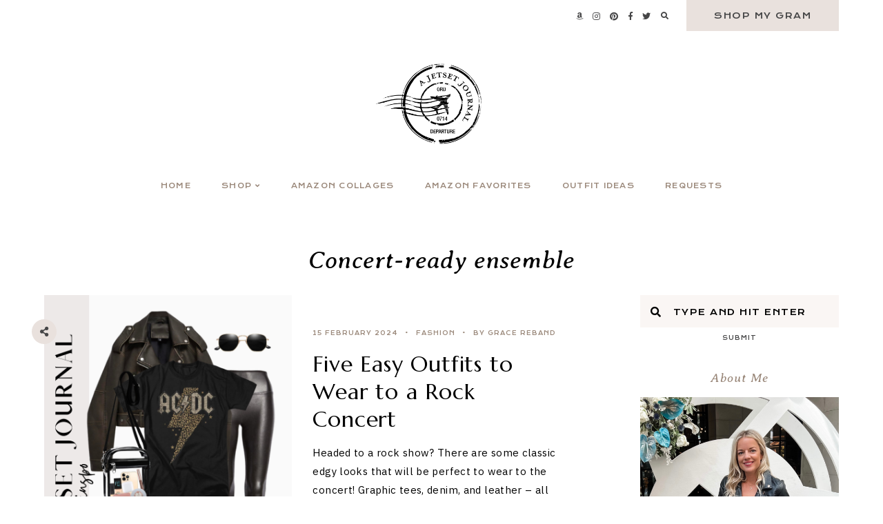

--- FILE ---
content_type: text/html; charset=UTF-8
request_url: https://www.ajetsetjournal.com/tag/concert-ready-ensemble/
body_size: 14430
content:
<!doctype html>
<html dir="ltr" lang="en-US" prefix="og: https://ogp.me/ns#">
	
<head>
	<meta charset="UTF-8">
	<meta name="viewport" content="width=device-width, initial-scale=1">
	<link rel="profile" href="https://gmpg.org/xfn/11">
		
	<title>Concert-ready ensemble - A Jetset Journal</title>
	<style>img:is([sizes="auto" i], [sizes^="auto," i]) { contain-intrinsic-size: 3000px 1500px }</style>
	
		<!-- All in One SEO 4.9.3 - aioseo.com -->
	<meta name="robots" content="max-image-preview:large" />
	<meta name="google-site-verification" content="tpCBOnlld5O-yO54-Q4bidZDL06OZXiSs9bqqG6HjTM" />
	<link rel="canonical" href="https://www.ajetsetjournal.com/tag/concert-ready-ensemble/" />
	<meta name="generator" content="All in One SEO (AIOSEO) 4.9.3" />
		<script type="application/ld+json" class="aioseo-schema">
			{"@context":"https:\/\/schema.org","@graph":[{"@type":"BreadcrumbList","@id":"https:\/\/www.ajetsetjournal.com\/tag\/concert-ready-ensemble\/#breadcrumblist","itemListElement":[{"@type":"ListItem","@id":"https:\/\/www.ajetsetjournal.com#listItem","position":1,"name":"Home","item":"https:\/\/www.ajetsetjournal.com","nextItem":{"@type":"ListItem","@id":"https:\/\/www.ajetsetjournal.com\/tag\/concert-ready-ensemble\/#listItem","name":"Concert-ready ensemble"}},{"@type":"ListItem","@id":"https:\/\/www.ajetsetjournal.com\/tag\/concert-ready-ensemble\/#listItem","position":2,"name":"Concert-ready ensemble","previousItem":{"@type":"ListItem","@id":"https:\/\/www.ajetsetjournal.com#listItem","name":"Home"}}]},{"@type":"CollectionPage","@id":"https:\/\/www.ajetsetjournal.com\/tag\/concert-ready-ensemble\/#collectionpage","url":"https:\/\/www.ajetsetjournal.com\/tag\/concert-ready-ensemble\/","name":"Concert-ready ensemble - A Jetset Journal","inLanguage":"en-US","isPartOf":{"@id":"https:\/\/www.ajetsetjournal.com\/#website"},"breadcrumb":{"@id":"https:\/\/www.ajetsetjournal.com\/tag\/concert-ready-ensemble\/#breadcrumblist"}},{"@type":"Organization","@id":"https:\/\/www.ajetsetjournal.com\/#organization","name":"A Jetset Journal","description":"Home","url":"https:\/\/www.ajetsetjournal.com\/","logo":{"@type":"ImageObject","url":"https:\/\/www.ajetsetjournal.com\/wp-content\/uploads\/2022\/03\/cropped-A-Jetset-Journal-Logo-Black.png","@id":"https:\/\/www.ajetsetjournal.com\/tag\/concert-ready-ensemble\/#organizationLogo","width":1500,"height":900},"image":{"@id":"https:\/\/www.ajetsetjournal.com\/tag\/concert-ready-ensemble\/#organizationLogo"},"sameAs":["https:\/\/www.facebook.com\/ajetsetjournal\/","https:\/\/twitter.com\/ajetsetjournal","https:\/\/www.instagram.com\/ajetsetjournal\/?hl=en","https:\/\/www.pinterest.com\/ajetsetjournal\/_created\/"]},{"@type":"WebSite","@id":"https:\/\/www.ajetsetjournal.com\/#website","url":"https:\/\/www.ajetsetjournal.com\/","name":"A Jetset Journal","description":"Home","inLanguage":"en-US","publisher":{"@id":"https:\/\/www.ajetsetjournal.com\/#organization"}}]}
		</script>
		<!-- All in One SEO -->

<link rel='dns-prefetch' href='//cdnjs.cloudflare.com' />
<link rel='dns-prefetch' href='//cdn.jsdelivr.net' />
<link rel='dns-prefetch' href='//www.googletagmanager.com' />
<link rel='dns-prefetch' href='//use.fontawesome.com' />
<link rel="alternate" type="application/rss+xml" title="A Jetset Journal &raquo; Feed" href="https://www.ajetsetjournal.com/feed/" />
<link rel="alternate" type="application/rss+xml" title="A Jetset Journal &raquo; Stories Feed" href="https://www.ajetsetjournal.com/web-stories/feed/"><script type="text/javascript">
/* <![CDATA[ */
window._wpemojiSettings = {"baseUrl":"https:\/\/s.w.org\/images\/core\/emoji\/16.0.1\/72x72\/","ext":".png","svgUrl":"https:\/\/s.w.org\/images\/core\/emoji\/16.0.1\/svg\/","svgExt":".svg","source":{"concatemoji":"https:\/\/www.ajetsetjournal.com\/wp-includes\/js\/wp-emoji-release.min.js?ver=6.8.3"}};
/*! This file is auto-generated */
!function(s,n){var o,i,e;function c(e){try{var t={supportTests:e,timestamp:(new Date).valueOf()};sessionStorage.setItem(o,JSON.stringify(t))}catch(e){}}function p(e,t,n){e.clearRect(0,0,e.canvas.width,e.canvas.height),e.fillText(t,0,0);var t=new Uint32Array(e.getImageData(0,0,e.canvas.width,e.canvas.height).data),a=(e.clearRect(0,0,e.canvas.width,e.canvas.height),e.fillText(n,0,0),new Uint32Array(e.getImageData(0,0,e.canvas.width,e.canvas.height).data));return t.every(function(e,t){return e===a[t]})}function u(e,t){e.clearRect(0,0,e.canvas.width,e.canvas.height),e.fillText(t,0,0);for(var n=e.getImageData(16,16,1,1),a=0;a<n.data.length;a++)if(0!==n.data[a])return!1;return!0}function f(e,t,n,a){switch(t){case"flag":return n(e,"\ud83c\udff3\ufe0f\u200d\u26a7\ufe0f","\ud83c\udff3\ufe0f\u200b\u26a7\ufe0f")?!1:!n(e,"\ud83c\udde8\ud83c\uddf6","\ud83c\udde8\u200b\ud83c\uddf6")&&!n(e,"\ud83c\udff4\udb40\udc67\udb40\udc62\udb40\udc65\udb40\udc6e\udb40\udc67\udb40\udc7f","\ud83c\udff4\u200b\udb40\udc67\u200b\udb40\udc62\u200b\udb40\udc65\u200b\udb40\udc6e\u200b\udb40\udc67\u200b\udb40\udc7f");case"emoji":return!a(e,"\ud83e\udedf")}return!1}function g(e,t,n,a){var r="undefined"!=typeof WorkerGlobalScope&&self instanceof WorkerGlobalScope?new OffscreenCanvas(300,150):s.createElement("canvas"),o=r.getContext("2d",{willReadFrequently:!0}),i=(o.textBaseline="top",o.font="600 32px Arial",{});return e.forEach(function(e){i[e]=t(o,e,n,a)}),i}function t(e){var t=s.createElement("script");t.src=e,t.defer=!0,s.head.appendChild(t)}"undefined"!=typeof Promise&&(o="wpEmojiSettingsSupports",i=["flag","emoji"],n.supports={everything:!0,everythingExceptFlag:!0},e=new Promise(function(e){s.addEventListener("DOMContentLoaded",e,{once:!0})}),new Promise(function(t){var n=function(){try{var e=JSON.parse(sessionStorage.getItem(o));if("object"==typeof e&&"number"==typeof e.timestamp&&(new Date).valueOf()<e.timestamp+604800&&"object"==typeof e.supportTests)return e.supportTests}catch(e){}return null}();if(!n){if("undefined"!=typeof Worker&&"undefined"!=typeof OffscreenCanvas&&"undefined"!=typeof URL&&URL.createObjectURL&&"undefined"!=typeof Blob)try{var e="postMessage("+g.toString()+"("+[JSON.stringify(i),f.toString(),p.toString(),u.toString()].join(",")+"));",a=new Blob([e],{type:"text/javascript"}),r=new Worker(URL.createObjectURL(a),{name:"wpTestEmojiSupports"});return void(r.onmessage=function(e){c(n=e.data),r.terminate(),t(n)})}catch(e){}c(n=g(i,f,p,u))}t(n)}).then(function(e){for(var t in e)n.supports[t]=e[t],n.supports.everything=n.supports.everything&&n.supports[t],"flag"!==t&&(n.supports.everythingExceptFlag=n.supports.everythingExceptFlag&&n.supports[t]);n.supports.everythingExceptFlag=n.supports.everythingExceptFlag&&!n.supports.flag,n.DOMReady=!1,n.readyCallback=function(){n.DOMReady=!0}}).then(function(){return e}).then(function(){var e;n.supports.everything||(n.readyCallback(),(e=n.source||{}).concatemoji?t(e.concatemoji):e.wpemoji&&e.twemoji&&(t(e.twemoji),t(e.wpemoji)))}))}((window,document),window._wpemojiSettings);
/* ]]> */
</script>
<style id='wp-emoji-styles-inline-css' type='text/css'>

	img.wp-smiley, img.emoji {
		display: inline !important;
		border: none !important;
		box-shadow: none !important;
		height: 1em !important;
		width: 1em !important;
		margin: 0 0.07em !important;
		vertical-align: -0.1em !important;
		background: none !important;
		padding: 0 !important;
	}
</style>
<link rel='stylesheet' id='wp-block-library-css' href='https://www.ajetsetjournal.com/wp-includes/css/dist/block-library/style.min.css?ver=6.8.3' type='text/css' media='all' />
<link rel='stylesheet' id='aioseo/css/src/vue/standalone/blocks/table-of-contents/global.scss-css' href='https://www.ajetsetjournal.com/wp-content/plugins/all-in-one-seo-pack/dist/Lite/assets/css/table-of-contents/global.e90f6d47.css?ver=4.9.3' type='text/css' media='all' />
<style id='global-styles-inline-css' type='text/css'>
:root{--wp--preset--aspect-ratio--square: 1;--wp--preset--aspect-ratio--4-3: 4/3;--wp--preset--aspect-ratio--3-4: 3/4;--wp--preset--aspect-ratio--3-2: 3/2;--wp--preset--aspect-ratio--2-3: 2/3;--wp--preset--aspect-ratio--16-9: 16/9;--wp--preset--aspect-ratio--9-16: 9/16;--wp--preset--color--black: #000000;--wp--preset--color--cyan-bluish-gray: #abb8c3;--wp--preset--color--white: #ffffff;--wp--preset--color--pale-pink: #f78da7;--wp--preset--color--vivid-red: #cf2e2e;--wp--preset--color--luminous-vivid-orange: #ff6900;--wp--preset--color--luminous-vivid-amber: #fcb900;--wp--preset--color--light-green-cyan: #7bdcb5;--wp--preset--color--vivid-green-cyan: #00d084;--wp--preset--color--pale-cyan-blue: #8ed1fc;--wp--preset--color--vivid-cyan-blue: #0693e3;--wp--preset--color--vivid-purple: #9b51e0;--wp--preset--color--base: #ffffff;--wp--preset--color--contrast: #000000;--wp--preset--color--primary: #FAF6F4;--wp--preset--color--secondary: #E9E1DD;--wp--preset--color--tertiary: #9A887A;--wp--preset--color--quaternary: #979797;--wp--preset--color--quinary: #464647;--wp--preset--gradient--vivid-cyan-blue-to-vivid-purple: linear-gradient(135deg,rgba(6,147,227,1) 0%,rgb(155,81,224) 100%);--wp--preset--gradient--light-green-cyan-to-vivid-green-cyan: linear-gradient(135deg,rgb(122,220,180) 0%,rgb(0,208,130) 100%);--wp--preset--gradient--luminous-vivid-amber-to-luminous-vivid-orange: linear-gradient(135deg,rgba(252,185,0,1) 0%,rgba(255,105,0,1) 100%);--wp--preset--gradient--luminous-vivid-orange-to-vivid-red: linear-gradient(135deg,rgba(255,105,0,1) 0%,rgb(207,46,46) 100%);--wp--preset--gradient--very-light-gray-to-cyan-bluish-gray: linear-gradient(135deg,rgb(238,238,238) 0%,rgb(169,184,195) 100%);--wp--preset--gradient--cool-to-warm-spectrum: linear-gradient(135deg,rgb(74,234,220) 0%,rgb(151,120,209) 20%,rgb(207,42,186) 40%,rgb(238,44,130) 60%,rgb(251,105,98) 80%,rgb(254,248,76) 100%);--wp--preset--gradient--blush-light-purple: linear-gradient(135deg,rgb(255,206,236) 0%,rgb(152,150,240) 100%);--wp--preset--gradient--blush-bordeaux: linear-gradient(135deg,rgb(254,205,165) 0%,rgb(254,45,45) 50%,rgb(107,0,62) 100%);--wp--preset--gradient--luminous-dusk: linear-gradient(135deg,rgb(255,203,112) 0%,rgb(199,81,192) 50%,rgb(65,88,208) 100%);--wp--preset--gradient--pale-ocean: linear-gradient(135deg,rgb(255,245,203) 0%,rgb(182,227,212) 50%,rgb(51,167,181) 100%);--wp--preset--gradient--electric-grass: linear-gradient(135deg,rgb(202,248,128) 0%,rgb(113,206,126) 100%);--wp--preset--gradient--midnight: linear-gradient(135deg,rgb(2,3,129) 0%,rgb(40,116,252) 100%);--wp--preset--font-size--small: 10px;--wp--preset--font-size--medium: 15px;--wp--preset--font-size--large: 20px;--wp--preset--font-size--x-large: 32px;--wp--preset--font-size--x-small: 8px;--wp--preset--font-family--body: IBM Plex Sans;--wp--preset--font-family--primary: Marcellus;--wp--preset--font-family--secondary: Krona One;--wp--preset--font-family--tertiary: Averia Serif Libre;--wp--preset--spacing--20: 10px;--wp--preset--spacing--30: 15px;--wp--preset--spacing--40: 20px;--wp--preset--spacing--50: 25px;--wp--preset--spacing--60: 40px;--wp--preset--spacing--70: 60px;--wp--preset--spacing--80: 80px;--wp--preset--shadow--natural: 6px 6px 9px rgba(0, 0, 0, 0.2);--wp--preset--shadow--deep: 12px 12px 50px rgba(0, 0, 0, 0.4);--wp--preset--shadow--sharp: 6px 6px 0px rgba(0, 0, 0, 0.2);--wp--preset--shadow--outlined: 6px 6px 0px -3px rgba(255, 255, 255, 1), 6px 6px rgba(0, 0, 0, 1);--wp--preset--shadow--crisp: 6px 6px 0px rgba(0, 0, 0, 1);}:root { --wp--style--global--content-size: 780px;--wp--style--global--wide-size: 780px; }:where(body) { margin: 0; }.wp-site-blocks > .alignleft { float: left; margin-right: 2em; }.wp-site-blocks > .alignright { float: right; margin-left: 2em; }.wp-site-blocks > .aligncenter { justify-content: center; margin-left: auto; margin-right: auto; }:where(.wp-site-blocks) > * { margin-block-start: 24px; margin-block-end: 0; }:where(.wp-site-blocks) > :first-child { margin-block-start: 0; }:where(.wp-site-blocks) > :last-child { margin-block-end: 0; }:root { --wp--style--block-gap: 24px; }:root :where(.is-layout-flow) > :first-child{margin-block-start: 0;}:root :where(.is-layout-flow) > :last-child{margin-block-end: 0;}:root :where(.is-layout-flow) > *{margin-block-start: 24px;margin-block-end: 0;}:root :where(.is-layout-constrained) > :first-child{margin-block-start: 0;}:root :where(.is-layout-constrained) > :last-child{margin-block-end: 0;}:root :where(.is-layout-constrained) > *{margin-block-start: 24px;margin-block-end: 0;}:root :where(.is-layout-flex){gap: 24px;}:root :where(.is-layout-grid){gap: 24px;}.is-layout-flow > .alignleft{float: left;margin-inline-start: 0;margin-inline-end: 2em;}.is-layout-flow > .alignright{float: right;margin-inline-start: 2em;margin-inline-end: 0;}.is-layout-flow > .aligncenter{margin-left: auto !important;margin-right: auto !important;}.is-layout-constrained > .alignleft{float: left;margin-inline-start: 0;margin-inline-end: 2em;}.is-layout-constrained > .alignright{float: right;margin-inline-start: 2em;margin-inline-end: 0;}.is-layout-constrained > .aligncenter{margin-left: auto !important;margin-right: auto !important;}.is-layout-constrained > :where(:not(.alignleft):not(.alignright):not(.alignfull)){max-width: var(--wp--style--global--content-size);margin-left: auto !important;margin-right: auto !important;}.is-layout-constrained > .alignwide{max-width: var(--wp--style--global--wide-size);}body .is-layout-flex{display: flex;}.is-layout-flex{flex-wrap: wrap;align-items: center;}.is-layout-flex > :is(*, div){margin: 0;}body .is-layout-grid{display: grid;}.is-layout-grid > :is(*, div){margin: 0;}body{background-color: var(--wp--preset--color--base);color: var(--wp--preset--color--contrast);font-family: var(--wp--preset--font-family--body);font-size: var(--wp--preset--font-size--medium);letter-spacing: .025em;line-height: 1.85;padding-top: 0px;padding-right: 0px;padding-bottom: 0px;padding-left: 0px;}a:where(:not(.wp-element-button)){text-decoration: underline;}h1{font-family: var(--wp--preset--font-family--primary);font-size: 32px;font-style: normal;font-weight: normal;letter-spacing: .025em;line-height: 1.25;text-transform: none;}h2{font-family: var(--wp--preset--font-family--primary);font-size: 24px;font-style: normal;font-weight: normal;letter-spacing: .025em;line-height: 1.25;text-transform: none;}h3{font-family: var(--wp--preset--font-family--primary);font-size: 20px;font-style: normal;font-weight: normal;letter-spacing: .025em;line-height: 1.25;text-transform: none;}h4{font-family: var(--wp--preset--font-family--secondary);font-size: 13px;font-style: normal;font-weight: 400;letter-spacing: .125em;text-transform: uppercase;}h5{font-family: var(--wp--preset--font-family--secondary);font-size: 10px;font-style: normal;font-weight: 400;letter-spacing: .125em;text-transform: uppercase;}h6{font-family: var(--wp--preset--font-family--secondary);font-size: 8px;font-style: normal;font-weight: 400;letter-spacing: .125em;text-transform: uppercase;}:root :where(.wp-element-button, .wp-block-button__link){background-color: #32373c;border-width: 0;color: #fff;font-family: inherit;font-size: inherit;line-height: inherit;padding: calc(0.667em + 2px) calc(1.333em + 2px);text-decoration: none;}.has-black-color{color: var(--wp--preset--color--black) !important;}.has-cyan-bluish-gray-color{color: var(--wp--preset--color--cyan-bluish-gray) !important;}.has-white-color{color: var(--wp--preset--color--white) !important;}.has-pale-pink-color{color: var(--wp--preset--color--pale-pink) !important;}.has-vivid-red-color{color: var(--wp--preset--color--vivid-red) !important;}.has-luminous-vivid-orange-color{color: var(--wp--preset--color--luminous-vivid-orange) !important;}.has-luminous-vivid-amber-color{color: var(--wp--preset--color--luminous-vivid-amber) !important;}.has-light-green-cyan-color{color: var(--wp--preset--color--light-green-cyan) !important;}.has-vivid-green-cyan-color{color: var(--wp--preset--color--vivid-green-cyan) !important;}.has-pale-cyan-blue-color{color: var(--wp--preset--color--pale-cyan-blue) !important;}.has-vivid-cyan-blue-color{color: var(--wp--preset--color--vivid-cyan-blue) !important;}.has-vivid-purple-color{color: var(--wp--preset--color--vivid-purple) !important;}.has-base-color{color: var(--wp--preset--color--base) !important;}.has-contrast-color{color: var(--wp--preset--color--contrast) !important;}.has-primary-color{color: var(--wp--preset--color--primary) !important;}.has-secondary-color{color: var(--wp--preset--color--secondary) !important;}.has-tertiary-color{color: var(--wp--preset--color--tertiary) !important;}.has-quaternary-color{color: var(--wp--preset--color--quaternary) !important;}.has-quinary-color{color: var(--wp--preset--color--quinary) !important;}.has-black-background-color{background-color: var(--wp--preset--color--black) !important;}.has-cyan-bluish-gray-background-color{background-color: var(--wp--preset--color--cyan-bluish-gray) !important;}.has-white-background-color{background-color: var(--wp--preset--color--white) !important;}.has-pale-pink-background-color{background-color: var(--wp--preset--color--pale-pink) !important;}.has-vivid-red-background-color{background-color: var(--wp--preset--color--vivid-red) !important;}.has-luminous-vivid-orange-background-color{background-color: var(--wp--preset--color--luminous-vivid-orange) !important;}.has-luminous-vivid-amber-background-color{background-color: var(--wp--preset--color--luminous-vivid-amber) !important;}.has-light-green-cyan-background-color{background-color: var(--wp--preset--color--light-green-cyan) !important;}.has-vivid-green-cyan-background-color{background-color: var(--wp--preset--color--vivid-green-cyan) !important;}.has-pale-cyan-blue-background-color{background-color: var(--wp--preset--color--pale-cyan-blue) !important;}.has-vivid-cyan-blue-background-color{background-color: var(--wp--preset--color--vivid-cyan-blue) !important;}.has-vivid-purple-background-color{background-color: var(--wp--preset--color--vivid-purple) !important;}.has-base-background-color{background-color: var(--wp--preset--color--base) !important;}.has-contrast-background-color{background-color: var(--wp--preset--color--contrast) !important;}.has-primary-background-color{background-color: var(--wp--preset--color--primary) !important;}.has-secondary-background-color{background-color: var(--wp--preset--color--secondary) !important;}.has-tertiary-background-color{background-color: var(--wp--preset--color--tertiary) !important;}.has-quaternary-background-color{background-color: var(--wp--preset--color--quaternary) !important;}.has-quinary-background-color{background-color: var(--wp--preset--color--quinary) !important;}.has-black-border-color{border-color: var(--wp--preset--color--black) !important;}.has-cyan-bluish-gray-border-color{border-color: var(--wp--preset--color--cyan-bluish-gray) !important;}.has-white-border-color{border-color: var(--wp--preset--color--white) !important;}.has-pale-pink-border-color{border-color: var(--wp--preset--color--pale-pink) !important;}.has-vivid-red-border-color{border-color: var(--wp--preset--color--vivid-red) !important;}.has-luminous-vivid-orange-border-color{border-color: var(--wp--preset--color--luminous-vivid-orange) !important;}.has-luminous-vivid-amber-border-color{border-color: var(--wp--preset--color--luminous-vivid-amber) !important;}.has-light-green-cyan-border-color{border-color: var(--wp--preset--color--light-green-cyan) !important;}.has-vivid-green-cyan-border-color{border-color: var(--wp--preset--color--vivid-green-cyan) !important;}.has-pale-cyan-blue-border-color{border-color: var(--wp--preset--color--pale-cyan-blue) !important;}.has-vivid-cyan-blue-border-color{border-color: var(--wp--preset--color--vivid-cyan-blue) !important;}.has-vivid-purple-border-color{border-color: var(--wp--preset--color--vivid-purple) !important;}.has-base-border-color{border-color: var(--wp--preset--color--base) !important;}.has-contrast-border-color{border-color: var(--wp--preset--color--contrast) !important;}.has-primary-border-color{border-color: var(--wp--preset--color--primary) !important;}.has-secondary-border-color{border-color: var(--wp--preset--color--secondary) !important;}.has-tertiary-border-color{border-color: var(--wp--preset--color--tertiary) !important;}.has-quaternary-border-color{border-color: var(--wp--preset--color--quaternary) !important;}.has-quinary-border-color{border-color: var(--wp--preset--color--quinary) !important;}.has-vivid-cyan-blue-to-vivid-purple-gradient-background{background: var(--wp--preset--gradient--vivid-cyan-blue-to-vivid-purple) !important;}.has-light-green-cyan-to-vivid-green-cyan-gradient-background{background: var(--wp--preset--gradient--light-green-cyan-to-vivid-green-cyan) !important;}.has-luminous-vivid-amber-to-luminous-vivid-orange-gradient-background{background: var(--wp--preset--gradient--luminous-vivid-amber-to-luminous-vivid-orange) !important;}.has-luminous-vivid-orange-to-vivid-red-gradient-background{background: var(--wp--preset--gradient--luminous-vivid-orange-to-vivid-red) !important;}.has-very-light-gray-to-cyan-bluish-gray-gradient-background{background: var(--wp--preset--gradient--very-light-gray-to-cyan-bluish-gray) !important;}.has-cool-to-warm-spectrum-gradient-background{background: var(--wp--preset--gradient--cool-to-warm-spectrum) !important;}.has-blush-light-purple-gradient-background{background: var(--wp--preset--gradient--blush-light-purple) !important;}.has-blush-bordeaux-gradient-background{background: var(--wp--preset--gradient--blush-bordeaux) !important;}.has-luminous-dusk-gradient-background{background: var(--wp--preset--gradient--luminous-dusk) !important;}.has-pale-ocean-gradient-background{background: var(--wp--preset--gradient--pale-ocean) !important;}.has-electric-grass-gradient-background{background: var(--wp--preset--gradient--electric-grass) !important;}.has-midnight-gradient-background{background: var(--wp--preset--gradient--midnight) !important;}.has-small-font-size{font-size: var(--wp--preset--font-size--small) !important;}.has-medium-font-size{font-size: var(--wp--preset--font-size--medium) !important;}.has-large-font-size{font-size: var(--wp--preset--font-size--large) !important;}.has-x-large-font-size{font-size: var(--wp--preset--font-size--x-large) !important;}.has-x-small-font-size{font-size: var(--wp--preset--font-size--x-small) !important;}.has-body-font-family{font-family: var(--wp--preset--font-family--body) !important;}.has-primary-font-family{font-family: var(--wp--preset--font-family--primary) !important;}.has-secondary-font-family{font-family: var(--wp--preset--font-family--secondary) !important;}.has-tertiary-font-family{font-family: var(--wp--preset--font-family--tertiary) !important;}
:root :where(.wp-block-button .wp-block-button__link){background-color: transparent;border-radius: 0px;border-color: #E9E1DD;border-width: 2px;border-style: solid;color: #464647;font-family: var(--wp--preset--font-family--secondary);font-size: 12px;font-style: normal;font-weight: 400;letter-spacing: .125em;padding-top: var(--wp--preset--spacing--20);padding-right: var(--wp--preset--spacing--50);padding-bottom: var(--wp--preset--spacing--20);padding-left: var(--wp--preset--spacing--50);text-transform: uppercase;}
:root :where(.wp-block-columns){margin-top: 0;margin-bottom: 1.5em;}
:root :where(.wp-block-pullquote){font-size: 1.5em;line-height: 1.6;}
:root :where(.wp-block-buttons){margin-top: 0;margin-bottom: 1.5em;}
:root :where(.wp-block-cover){margin-top: 0;margin-bottom: 1.5em;}
:root :where(.wp-block-gallery){margin-top: 0;margin-bottom: 1.5em;}
:root :where(.wp-block-group){margin-top: 0;margin-bottom: 1.5em;}
:root :where(.wp-block-image){margin-top: 0;margin-bottom: 1.5em;}
:root :where(.wp-block-media-text){margin-top: 0;margin-bottom: 1.5em;}
:root :where(.wp-block-heading){margin-top: 0;margin-bottom: 0.5em;}
:root :where(.wp-block-list){margin-top: 0;margin-right: 0;margin-bottom: 1.5em;margin-left: 3em;}
:root :where(p){margin-top: 0;margin-bottom: 1.5em;}
:root :where(p a:where(:not(.wp-element-button))){color: #9A887A;font-weight: bold;text-decoration: none;}
:root :where(p a:where(:not(.wp-element-button)):hover){color: #000000;}
</style>
<link rel='stylesheet' id='em-boutiques-css' href='https://www.ajetsetjournal.com/wp-content/plugins/em-boutiques/public/css/em-boutiques-public.css?ver=1.0.3' type='text/css' media='all' />
<link rel='stylesheet' id='pipdig-lookbook-component-css-css' href='https://www.ajetsetjournal.com/wp-content/plugins/lookbook/templates/component/style.css?ver=1.5.7' type='text/css' media='all' />
<link rel='stylesheet' id='lity-css' href='https://cdnjs.cloudflare.com/ajax/libs/lity/2.3.1/lity.min.css' type='text/css' media='all' />
<link rel='stylesheet' id='hayes-elements-css' href='https://www.ajetsetjournal.com/wp-content/themes/hayes/assets/css/elements.css?ver=1.2.1' type='text/css' media='all' />
<link rel='stylesheet' id='hayes-styles-css' href='https://www.ajetsetjournal.com/wp-content/themes/hayes/style.css?ver=1.2.1' type='text/css' media='all' />
<style id='hayes-styles-inline-css' type='text/css'>
 body, p, input, textarea { font-family: IBM Plex Sans, sans-serif; font-size: 15px; line-height: 1.85em; font-weight: normal; font-style: normal; letter-spacing: .025em; } h1 { font-family: Marcellus, serif; font-size: 32px; line-height: 1.25em; letter-spacing: .025em; text-transform: none; font-weight: normal; font-style: normal; } h2 { font-family: Marcellus, serif; font-size: 24px; line-height: 1.25em; letter-spacing: .025em; text-transform: none; font-weight: normal; font-style: normal; } h3 { font-family: Marcellus, serif; font-size: 20px; line-height: 1.25em; letter-spacing: .025em; text-transform: none; font-weight: normal; font-style: normal; } h4 { font-family: Krona One, sans-serif; font-size: 13px; letter-spacing: .125em; text-transform: uppercase; font-weight: 400; font-style: normal; } h5 { font-family: Krona One, sans-serif; font-size: 10px; letter-spacing: .125em; text-transform: uppercase; font-weight: 400; font-style: normal; } h6 { font-family: Krona One, sans-serif; font-size: 8px; letter-spacing: .125em; text-transform: uppercase; font-weight: 400; font-style: normal; } .entry-title, .em-fonts-primary { font-family: Marcellus, serif; font-size: 32px; line-height: 1.25em; letter-spacing: .025em; text-transform: none; font-weight: normal; font-style: normal; } .em-fonts-primary-small { font-size: 20px; } .em-fonts-primary-xs { font-size: 20px; } .em-fonts-secondary, .wp-caption-text, .wp-block-image figcaption, .wp-block-gallery .blocks-gallery-item figcaption, cite, .wp-block-quote__citation, button, input[type="button"], input[type="reset"], input[type="submit"], .wp-block-button__link, .button, label, ::placeholder, .null-instagram-feed p.clear, .widget_nav_menu .menu li, .widget_archive ul li, #em-retailers-content p, .blocks-gallery-caption { font-family: Krona One, sans-serif; font-size: 12px; letter-spacing: .125em; text-transform: uppercase; font-weight: 400; font-style: normal; } .em-fonts-secondary-large { font-size: 10px; } .em-fonts-secondary-small, .wp-caption-text, .wp-block-image figcaption, .wp-block-gallery .blocks-gallery-item figcaption, button, input[type="button"], input[type="reset"], input[type="submit"], .wp-block-button__link, .button, label, ::placeholder, .sub-menu { font-size: 8px; } .em-fonts-tertiary, blockquote, blockquote.wp-block-quote, .site-description, #template-em-boutiques-instashop #em-boutiques-title, #em-boutiques-sidebar #em-retailers-list h2, #em-grid-header h1 { font-family: Averia Serif Libre, serif; font-size: 18px; letter-spacing: .05em; text-transform: none; font-weight: normal; font-style: italic; } .em-fonts-tertiary-large, .interstitial:not(#home-featured):not(#footer-featured):not(.after-interstitial-3):not(.after-nothing-found) .widget:first-of-type .widget-title, #em-grid-header h1 { font-size: 36px; text-transform: none; letter-spacing: .025em; } .em-fonts-tertiary-medium { font-size: 24px; text-transform: none; letter-spacing: .05em; } .em-fonts-tertiary-small { font-size: 15px; text-transform: none; letter-spacing: .05em; } .site-title-text { font-family: Marcellus, serif; font-weight: normal; font-style: normal; font-size: 56px; letter-spacing: .075em; text-transform: uppercase; } body { background: #FFFFFF; } body, p, input, textarea, ::placeholder { color: #000000; } .entry-content a { color: #9A887A; font-weight: bold; } .entry-content a:hover { color: #000000; } input[type="text"], input[type="email"], input[type="url"], input[type="password"], input[type="search"], input[type="number"], input[type="tel"], input[type="range"], input[type="date"], input[type="month"], input[type="week"], input[type="time"], input[type="datetime"], input[type="datetime-local"], input[type="color"], textarea { background: #E9E1DD; color: #000000; } button, input[type="button"], input[type="reset"], input[type="submit"], .wp-block-button__link, .button, #em-insta-cta a { background: transparent; border: 2px solid #E9E1DD; color: #464647; } button:hover, input[type="button"]:hover, input[type="reset"]:hover, input[type="submit"]:hover, .wp-block-button__link:hover, .button:hover, #em-insta-cta a:hover { background: #E9E1DD; border-color: #E9E1DD; color: #464647; } .site-title-image { max-width: 200px; } #header-container { background: #FFFFFF; } .primary-menu > li > a, #site-navigation #mobile-menu a, #em-boutiques-nav a, .em-grid-filters li a { color: #9A887A; } #em-boutiques-nav a, .hayes .em-grid-filters li a { border: none; } .primary-menu > li > a:hover, #em-boutiques-nav a:hover, .em-grid-filters li a:hover, .em-grid-filters li.current a { color: #000000; } .primary-menu > li > .sub-menu, .primary-menu > li > .sub-menu > li > .sub-menu { background: #9b9b9b; } .primary-menu > li > .sub-menu:before { background: #E9E1DD; } .primary-menu > li > .sub-menu > li > a, .primary-menu > li > .sub-menu > li > .sub-menu > li > a { color: #FFFFFF; } .primary-menu > li > .sub-menu > li > a:hover, .primary-menu > li > .sub-menu > li > .sub-menu > li > a:hover { color: #000000; } #top-nav-container { background: #FFFFFF; } .top-menu > li > a { color: #464647; } .top-menu > li > a:hover { color: #9A887A; } .top-menu > li > .sub-menu, .top-menu > li > .sub-menu > li > .sub-menu, #top-nav #mobile-menu { background: #FAF6F4; } .top-menu > li > .sub-menu > li > a, .top-menu > li > .sub-menu > li > .sub-menu > li > a, #top-nav #mobile-menu a { color: #464647; } .top-menu > li > .sub-menu > li > a:hover, .top-menu > li > .sub-menu > li > .sub-menu > li > a:hover { color: #000000; } .social-menu > li > a { color: #464647; } .social-menu > li > a:hover { color: #9A887A; } .search-menu > li > a { color: #464647; } .search-menu > li > a:hover { color: #9A887A; } #search-overlay { background: rgba(255, 255, 255,0.95); } .feature-tab > li > a { background: #E9E1DD; color: #464647; } .feature-tab > li > a:hover { background: #9b9b9b; color: #FFFFFF; } .interstitial:before, #featured-post:before, .post-feed-container.has-grid .post-feed:before, .sidebar .null-instagram-feed p.clear a, .sidebar .hayes-social-feed-widget .social-feed-cta, .hayes-about-widget .widget-content, .hayes-highlight-widget .widget-cta a, .sidebar .hayes-social-widget, .hayes-subscription-widget .widget-content, .interstitial .hayes-subscription-widget .widget-form-code input:not([type="submit"]), .sidebar .hayes-shop-widget, .search-form .input-group, .sidebar .widget_text, .sidebar .widget_nav_menu, .sidebar .widget_archive, #em-boutiques-sidebar, #template-em-boutiques-retailers #em-retailers-list, .sidebar .hayes-featured-post-widget .widget-content, .hayes-featured-post-widget .post-meta, #commentform:before, #post-feed-single.one-column:before, .blocks-gallery-caption { background: #FAF6F4; } .widget-title { color: #9A887A; } .interstitial .widget-title, .related-posts-title, .post-feed-title, #template-em-boutiques-instashop #em-boutiques-title, #em-boutiques-sidebar #em-retailers-list h2, #reply-title, .comments-title { color: #979797; } .sidebar .hayes-shop-widget .shop-cta, .hayes-topics-widget .category-title, .interstitial .hayes-about-widget .widget-content, .interstitial .hayes-highlight-widget .widget-cta a, .interstitial .hayes-subscription-widget .widget-content, .interstitial .hayes-shop-widget .shop-links li, .hayes-featured-posts-widget .widget-links li .entry-title, .interstitial .hayes-featured-post-widget .widget-content, .sidebar .hayes-featured-post-widget .post-meta, #post-feed-single.one-column .post-single .title-container:before { background: #FFFFFF; } .sidebar .null-instagram-feed p.clear a, .sidebar .hayes-social-feed-widget .social-feed-cta, .hayes-about-widget .widget-links > li > a, .hayes-highlight-widget .widget-cta a, .hayes-social-widget .social-menu > li > a, .hayes-shop-widget .shop-cta, .hayes-topics-widget .category-title, .widget_text a, #em-boutiques-sidebar a, #template-em-boutiques-retailers #em-retailers-content a, .hayes-social-feed-widget .social-feed-cta { color: #9A887A; } #em-boutiques-sidebar a, #template-em-boutiques-retailers #em-retailers-content a { border: none; } .sidebar .null-instagram-feed p.clear a:hover, .sidebar .hayes-social-feed-widget .social-feed-cta:hover, .hayes-about-widget .widget-links > li > a:hover, .hayes-highlight-widget .widget-cta a:hover, .hayes-social-widget .social-menu > li > a:hover, .hayes-shop-widget .shop-links li a:hover, .hayes-shop-widget .shop-cta:hover, .hayes-topics-widget a:hover > .category-title, .widget_text a:hover, .widget_nav_menu .menu li a:hover, .widget_archive ul li a:hover, #em-boutiques-sidebar a:hover, #template-em-boutiques-retailers #em-retailers-content a:hover, .hayes-social-feed-widget .social-feed-cta:hover { color: #000000; } .sidebar .null-instagram-feed p.clear a:hover, .sidebar .hayes-social-feed-widget .social-feed-cta:hover, .hayes-highlight-widget .widget-cta a:hover, .sidebar .hayes-shop-widget .shop-cta:hover, .hayes-topics-widget a:hover > .category-title { background: #E9E1DD; } .post-grid { background: #FFFFFF; border-color: #FAF6F4; } .post-grid .read-more a { color: #9A887A; background: #FAF6F4; border-color: #FAF6F4; } .post-grid .read-more a:hover { color: #464647; background: #FAF6F4; border-color: #FAF6F4; } .post-grid .stp-title { background: #FAF6F4; color: #9A887A; } .nav-next a, .nav-previous a { color: #464647; background: #E9E1DD; border-color: #9A887A; } .nav-links .arrow { border-color: #9A887A; } .nav-links .arrow-right:after { border-color: transparent transparent transparent #9A887A; } .nav-links .arrow-left:after { border-color: transparent #9A887A transparent transparent; } .nav-next a:hover, .nav-previous a:hover { color: #9A887A; background: #E9E1DD; border-color: #9A887A; } .nav-links a:hover .arrow{ border-color: #9A887A; } .nav-links a:hover .arrow-right:after { border-color: transparent transparent transparent #9A887A; } .nav-links a:hover .arrow-left:after { border-color: transparent #9A887A transparent transparent; } .entry-title, .entry-title a, .post-single .shop-the-post .stp-title { color: #000000; } .entry-title a:hover { color: #000000; } .subtitle { color: #9A887A; } .entry-share.has-share-hover ul, .entry-share.has-share-hover .pre { background: #E9E1DD; } .entry-share.has-share-hover .pre, .entry-share.has-share-hover ul a { color: #464647; } .entry-share.has-share-hover ul a:hover { color: #9A887A; } .entry-meta, .entry-meta a, .comment-meta, .comment-meta a, .comment-author, .comment-author a, .comment-date { color: #9A887A; } .entry-meta a:hover, .comment-meta a:hover, .comment-author a:hover { color: #000000; } .post-classic .read-more a { background: none; border-color: #E9E1DD; color: #464647; } .post-grid .entry-footer .stp-code { border-color: none; } .post-classic .read-more a:hover { background: #E9E1DD; border-color: #E9E1DD; color: #464647; } .post-single .shop-the-post, .post-single .entry-footer .entry-meta, blockquote, blockquote.wp-block-quote, .comment-container { border-color: #FAF6F4; } .comment-reply-link { color: #9A887A; background: #FAF6F4; } #commentform input:not([type="submit"]), #commentform textarea { background: #FFFFFF; } .entry-content h1, .entry-content h2, .entry-content h3, .entry-content h4, .entry-content h5, .entry-content h6 { color: #000000; } .post-featured .entry-title { background: #FAF6F4; } .post-featured .entry-title a { color: #000000; } #featured-post .post-featured .entry-title { background: #FFFFFF; } #featured-post .post-featured .entry-title a { color: #000000; } .post-classic_large .entry-footer, .post-classic_large .entry-footer .entry-meta > div, .post-classic_large .entry-footer .shop-the-post { border-color: #E9E1DD; } .post-classic_large .entry-footer .entry-meta > .read-more a { background: #E9E1DD; color: #9A887A; } .post-classic_large .entry-footer .entry-meta > .read-more a:hover { background: #E9E1DD; color: #464647; } #footer-container { background: #FAF6F4; } #footer { border-color: #E9E1DD; } #footer .site-title-text a { color: #9B9B9B; } #footer .site-description { color: #979797; } #footer .site-title-image { max-width: 100px; } #footer-featured:before, #footer-featured .hayes-featured-post-widget .post-meta { background: #FAF6F4; } #footer-featured .widget-title { color: #000000; } #footer-featured .hayes-shop-widget .shop-cta, #footer-featured .hayes-topics-widget .category-title, #footer-featured .hayes-about-widget .widget-content, #footer-featured .hayes-highlight-widget .widget-cta a, #footer-featured .hayes-subscription-widget .widget-content, #footer-featured .hayes-shop-widget .shop-links li, #footer-featured .hayes-featured-posts-widget .widget-links li .entry-title, #footer-featured .hayes-featured-post-widget .widget-content { background: #FFFFFF; } #footer-menu li a, .footer-social li a { color: #464647; } #footer-menu li a:hover, .footer-social li a:hover { color: #9A887A; } 
</style>
<link rel='stylesheet' id='font-awesome-css' href='https://use.fontawesome.com/releases/v5.15.1/css/all.css?ver=6.8.3' type='text/css' media='all' />
<link rel='stylesheet' id='em-grid-css' href='https://www.ajetsetjournal.com/wp-content/plugins/em-grid/public/css/em-grid-public.css?ver=1.3.4' type='text/css' media='all' />
<link rel='stylesheet' id='fontawesome-css' href='https://use.fontawesome.com/releases/v5.7.2/css/all.css?ver=1.3.4' type='text/css' media='all' />
<script type="text/javascript" src="https://www.ajetsetjournal.com/wp-includes/js/jquery/jquery.min.js?ver=3.7.1" id="jquery-core-js"></script>
<script type="text/javascript" src="https://www.ajetsetjournal.com/wp-includes/js/jquery/jquery-migrate.min.js?ver=3.4.1" id="jquery-migrate-js"></script>
<script type="text/javascript" src="https://www.ajetsetjournal.com/wp-content/plugins/em-grid/public/js/em-grid-public.js?ver=1.3.4" id="em-grid-js"></script>
<script type="text/javascript" src="https://www.ajetsetjournal.com/wp-content/plugins/lookbook/templates/component/component.js?ver=1.5.7" id="pipdig-lookbook-component-js-js"></script>
<script type="text/javascript" src="https://cdnjs.cloudflare.com/ajax/libs/lity/2.3.1/lity.min.js" id="lity-js"></script>
<script type="text/javascript" src="https://cdn.jsdelivr.net/npm/webfontloader@1.6.28/webfontloader.min.js?ver=1.6.28" id="webfontloader-js"></script>
<script type="text/javascript" id="webfontloader-js-after">
/* <![CDATA[ */
WebFont.load({google:{families:["IBM Plex Sans:regular,italic,700,700italic", "Marcellus:regular", "Krona One:400", "Averia Serif Libre:italic"]}});
/* ]]> */
</script>

<!-- Google tag (gtag.js) snippet added by Site Kit -->
<!-- Google Analytics snippet added by Site Kit -->
<script type="text/javascript" src="https://www.googletagmanager.com/gtag/js?id=G-35ME99SJN2" id="google_gtagjs-js" async></script>
<script type="text/javascript" id="google_gtagjs-js-after">
/* <![CDATA[ */
window.dataLayer = window.dataLayer || [];function gtag(){dataLayer.push(arguments);}
gtag("set","linker",{"domains":["www.ajetsetjournal.com"]});
gtag("js", new Date());
gtag("set", "developer_id.dZTNiMT", true);
gtag("config", "G-35ME99SJN2");
/* ]]> */
</script>
<link rel="https://api.w.org/" href="https://www.ajetsetjournal.com/wp-json/" /><link rel="alternate" title="JSON" type="application/json" href="https://www.ajetsetjournal.com/wp-json/wp/v2/tags/7580" /><link rel="EditURI" type="application/rsd+xml" title="RSD" href="https://www.ajetsetjournal.com/xmlrpc.php?rsd" />
<meta name="generator" content="WordPress 6.8.3" />
<meta name="generator" content="Site Kit by Google 1.170.0" /><script>
	if(window.location.pathname.toLowerCase() == '/explore/')
	{
	(function(w, d, t, h, s, n) {
      w.FlodeskObject = n;
      var fn = function() {
        (w[n].q = w[n].q || []).push(arguments);
      };
      w[n] = w[n] || fn;
      var f = d.getElementsByTagName(t)[0];
      var v = '?v=' + Math.floor(new Date().getTime() / (120 * 1000)) * 60;
      var sm = d.createElement(t);
      sm.async = true;
      sm.type = 'module';
      sm.src = h + s + '.mjs' + v;
      f.parentNode.insertBefore(sm, f);
      var sn = d.createElement(t);
      sn.async = true;
      sn.noModule = true;
      sn.src = h + s + '.js' + v;
      f.parentNode.insertBefore(sn, f);
    })(window, document, 'script', 'https://assets.flodesk.com', '/universal', 'fd');

    // Additional script to initialize the form
    window.fd('form', {
      formId: '66d37aea78452b6325711b6b'
    });
	
	}
	else if (window.location.pathname.toLowerCase() !== '/instagram/' && window.location.pathname.toLowerCase() !== '/requests/' ) {
    (function(w, d, t, h, s, n) {
      w.FlodeskObject = n;
      var fn = function() {
        (w[n].q = w[n].q || []).push(arguments);
      };
      w[n] = w[n] || fn;
      var f = d.getElementsByTagName(t)[0];
      var v = '?v=' + Math.floor(new Date().getTime() / (120 * 1000)) * 60;
      var sm = d.createElement(t);
      sm.async = true;
      sm.type = 'module';
      sm.src = h + s + '.mjs' + v;
      f.parentNode.insertBefore(sm, f);
      var sn = d.createElement(t);
      sn.async = true;
      sn.noModule = true;
      sn.src = h + s + '.js' + v;
      f.parentNode.insertBefore(sn, f);
    })(window, document, 'script', 'https://assets.flodesk.com', '/universal', 'fd');

    // Additional script to initialize the form
    window.fd('form', {
      formId: '63c72b71ecc6781900625a76'
    });
  }
</script>
<!-- Google Tag Manager snippet added by Site Kit -->
<script type="text/javascript">
/* <![CDATA[ */

			( function( w, d, s, l, i ) {
				w[l] = w[l] || [];
				w[l].push( {'gtm.start': new Date().getTime(), event: 'gtm.js'} );
				var f = d.getElementsByTagName( s )[0],
					j = d.createElement( s ), dl = l != 'dataLayer' ? '&l=' + l : '';
				j.async = true;
				j.src = 'https://www.googletagmanager.com/gtm.js?id=' + i + dl;
				f.parentNode.insertBefore( j, f );
			} )( window, document, 'script', 'dataLayer', 'GTM-KX6VC9X' );
			
/* ]]> */
</script>

<!-- End Google Tag Manager snippet added by Site Kit -->
		<style type="text/css" id="wp-custom-css">
			.wp-block-gallery.has-nested-images figure.wp-block-image figcaption {
    left: auto;
    padding: 15px;
    background: #fff;
    color: #000;
    text-align: left;
    max-width: 180px;
    bottom: 20px;
    font-size: 8px;
    letter-spacing: .125em;
    text-transform: uppercase;
}

.home h1 {
	display: block;
	width: 100%;
	font-size: 36px;
	margin-bottom: 25px;
	text-align: center;
	font-family: Averia Serif Libre, serif;
	letter-spacing: .025em;

}
.wp-block-buttons .wp-block-button .wp-block-button__link {
    background: none;
    border-color: #E9E1DD;
    border: 2px solid #e9e1dd;
    border-radius: 0;
    color: #464647;
    cursor: pointer;
    display: inline-block;
    font-family: krona one,sans-serif;
    font-size: 8px;
    font-style: normal;
    font-weight: 400;
    letter-spacing: .125em;
    outline: none;
    padding: 10px 40px;
    text-align: center;
    text-transform: uppercase;
    -webkit-transition: all .3s ease-in-out;
    -moz-transition: all .3s ease-in-out;
    -ms-transition: all .3s ease-in-out;
    -o-transition: all .3s ease-in-out;
    transition: all .3s ease-in-out;
}

.wp-block-buttons .wp-block-button .wp-block-button__link:hover {
    background: #E9E1DD;
    border-color: #E9E1DD;
    color: #464647;
}		</style>
		</head>

<body class="archive tag tag-concert-ready-ensemble tag-7580 wp-custom-logo wp-embed-responsive wp-theme-hayes empress hayes">

	
<div id="site-container" class="">

<a class="skip-link screen-reader-text" href="#content">Skip to content</a>

			<nav id="top-nav-container">
			<nav id="top-nav" class="wrap flex has-social-media-menu has-search-menu has-feature-tab has-mobile-menu" role="navigation">
				<div class="mobile-menu-container menu em-fonts-secondary hide-desktop"><div class="mobile-toggle"><a href="#"><i class="fas fa-bars"></i><span class="mobile-toggle-text">Menu</span></a></div><ul id="mobile-menu" class="em-fonts-secondary mobile-menu menu"><li id="menu-item-7" class="menu-item menu-item-type-custom menu-item-object-custom menu-item-7"><a href="/">Home</a></li>
<li id="menu-item-51162" class="menu-item menu-item-type-custom menu-item-object-custom menu-item-has-children menu-item-51162"><a href="https://amzlink.to/az0PnFTpy9Xz9">Shop<i class="fas fa-angle-down"></i></a>
<ul class="sub-menu">
	<li id="menu-item-9520" class="menu-item menu-item-type-custom menu-item-object-custom menu-item-9520"><a href="https://www.shopltk.com/explore/ajetsetjournal">Shop My LTK</a></li>
	<li id="menu-item-12709" class="menu-item menu-item-type-taxonomy menu-item-object-category menu-item-12709"><a href="https://www.ajetsetjournal.com/category/amazon/">Amazon</a></li>
	<li id="menu-item-3395" class="menu-item menu-item-type-custom menu-item-object-custom menu-item-3395"><a href="https://www.amazon.com/shop/ajetsetjournal">My Amazon Storefront</a></li>
	<li id="menu-item-19372" class="menu-item menu-item-type-taxonomy menu-item-object-category menu-item-19372"><a href="https://www.ajetsetjournal.com/category/irl/">IRL</a></li>
</ul>
</li>
<li id="menu-item-49633" class="menu-item menu-item-type-post_type menu-item-object-page menu-item-49633"><a href="https://www.ajetsetjournal.com/collages/">Amazon Collages</a></li>
<li id="menu-item-22510" class="menu-item menu-item-type-taxonomy menu-item-object-category menu-item-22510"><a href="https://www.ajetsetjournal.com/category/amazon-favorites/">Amazon Favorites</a></li>
<li id="menu-item-11678" class="menu-item menu-item-type-taxonomy menu-item-object-category menu-item-11678"><a href="https://www.ajetsetjournal.com/category/outfit-ideas/">Outfit Ideas</a></li>
<li id="menu-item-89899" class="menu-item menu-item-type-post_type menu-item-object-page menu-item-89899"><a href="https://www.ajetsetjournal.com/requests/">Requests</a></li>
</ul></div><ul class="social-menu menu"><li class="amazon"><a href="https://www.amazon.com/shop/ajetsetjournal" target="_blank"><i class="fab fa-amazon"></i><span class="social-text em-fonts-secondary"> Amazon</span></a></li><li class="instagram"><a href="https://www.instagram.com/ajetsetjournal/" target="_blank"><i class="fab fa-instagram"></i><span class="social-text em-fonts-secondary"> Instagram</span></a></li><li class="pinterest"><a href="https://www.pinterest.com/ajetsetjournal/" target="_blank"><i class="fab fa-pinterest"></i><span class="social-text em-fonts-secondary"> Pinterest</span></a></li><li class="facebook"><a href="https://www.facebook.com/ajetsetjournal" target="_blank"><i class="fab fa-facebook-f"></i><span class="social-text em-fonts-secondary"> Facebook</span></a></li><li class="twitter"><a href="https://twitter.com/ajetsetjournal" target="_blank"><i class="fab fa-twitter"></i><span class="social-text em-fonts-secondary"> Twitter</span></a></li></ul><ul class="search-menu menu em-fonts-secondary"><li class="search-open"><a href="#"><i class="fas fa-search"></i></a></li></ul><ul class="feature-tab menu em-fonts-secondary top-menu hide-phone"><li class="menu-item"><a href="https://www.ajetsetjournal.com/shop-my-gram/" target="_blank"><div class="feature-tab-wrapper"><span class="feature-tab-text">SHOP MY GRAM</span></div></a></li></ul><!-- .feature-tab -->			</nav><!-- #top-navigation -->
		</nav><!-- #top-nav-container -->
			
	<div id="header-container">
		<header id="masthead" class="site-header wrap" role="banner">
			<div id="site-branding"><div class="site-title-image"><a href="https://www.ajetsetjournal.com/" class="custom-logo-link" rel="home"><img width="1500" height="900" src="https://www.ajetsetjournal.com/wp-content/uploads/2022/03/cropped-A-Jetset-Journal-Logo-Black.png" class="custom-logo" alt="A Jetset Journal" decoding="async" fetchpriority="high" srcset="https://www.ajetsetjournal.com/wp-content/uploads/2022/03/cropped-A-Jetset-Journal-Logo-Black.png 1500w, https://www.ajetsetjournal.com/wp-content/uploads/2022/03/cropped-A-Jetset-Journal-Logo-Black-300x180.png 300w, https://www.ajetsetjournal.com/wp-content/uploads/2022/03/cropped-A-Jetset-Journal-Logo-Black-1024x614.png 1024w, https://www.ajetsetjournal.com/wp-content/uploads/2022/03/cropped-A-Jetset-Journal-Logo-Black-768x461.png 768w, https://www.ajetsetjournal.com/wp-content/uploads/2022/03/cropped-A-Jetset-Journal-Logo-Black-150x90.png 150w" sizes="(max-width: 1500px) 100vw, 1500px" /></a></div></div><!-- #site-branding -->		<nav id="site-navigation" class="flex has-primary-menu" role="navigation">
			<ul id="primary-menu" class="em-fonts-secondary em-fonts-secondary-large sf-menu primary-menu menu hide-phone"><li class="menu-item menu-item-type-custom menu-item-object-custom menu-item-7"><a href="/">Home</a></li>
<li class="menu-item menu-item-type-custom menu-item-object-custom menu-item-has-children menu-item-51162"><a href="https://amzlink.to/az0PnFTpy9Xz9">Shop<i class="fas fa-angle-down"></i></a>
<ul class="sub-menu">
	<li class="menu-item menu-item-type-custom menu-item-object-custom menu-item-9520"><a href="https://www.shopltk.com/explore/ajetsetjournal">Shop My LTK</a></li>
	<li class="menu-item menu-item-type-taxonomy menu-item-object-category menu-item-12709"><a href="https://www.ajetsetjournal.com/category/amazon/">Amazon</a></li>
	<li class="menu-item menu-item-type-custom menu-item-object-custom menu-item-3395"><a href="https://www.amazon.com/shop/ajetsetjournal">My Amazon Storefront</a></li>
	<li class="menu-item menu-item-type-taxonomy menu-item-object-category menu-item-19372"><a href="https://www.ajetsetjournal.com/category/irl/">IRL</a></li>
</ul>
</li>
<li class="menu-item menu-item-type-post_type menu-item-object-page menu-item-49633"><a href="https://www.ajetsetjournal.com/collages/">Amazon Collages</a></li>
<li class="menu-item menu-item-type-taxonomy menu-item-object-category menu-item-22510"><a href="https://www.ajetsetjournal.com/category/amazon-favorites/">Amazon Favorites</a></li>
<li class="menu-item menu-item-type-taxonomy menu-item-object-category menu-item-11678"><a href="https://www.ajetsetjournal.com/category/outfit-ideas/">Outfit Ideas</a></li>
<li class="menu-item menu-item-type-post_type menu-item-object-page menu-item-89899"><a href="https://www.ajetsetjournal.com/requests/">Requests</a></li>
</ul>		</nav><!-- #site-navigation -->
				</header><!-- #masthead -->
	</div><!-- #header-container -->
	
		
	<div id="content-container">

	<div id="content" class="site-content blog-archives">
		<main id="main" class="site-main" role="main">

		
						<div id="post-feed-archives" class="post-feed-container wrap flex has-classic sidebar-right has-sidebar hide-sidebar-tablet">
				<header class="archive-header">
					<h1 class="archive-title em-fonts-tertiary em-fonts-tertiary-large">Concert-ready ensemble</h1>				</header><!-- .archive-header -->
			
				<div class="post-feed post-feed-archives">
						<article id="post-69756" class="post-classic flex has-share post-69756 post type-post status-publish format-standard has-post-thumbnail hentry category-fashion category-outfit-ideas tag-amazon-deals tag-amazon-fashion tag-amazon-fashion-finds tag-amazon-find tag-amazon-finds tag-amazon-outfits tag-band-merchandise tag-casual-concert-outfit tag-clear-bag-for-concerts tag-concert-attire-ideas tag-concert-fashion tag-concert-wardrobe-essentials tag-concert-ready-ensemble tag-converse-shoes tag-cool-concert-outfit-ideas tag-dark-wash-jeans tag-denim-jacket-outfit tag-edgy-fashion tag-fashion-for-music-lovers tag-fashion-tips-for-concerts tag-fashionistas-guide-to-concert-dressing tag-graphic-tee-style tag-leather-jacket-fashion tag-leather-leggings tag-lip-stain-makeup tag-music-festival-outfit tag-outfit-ideas tag-rock-and-roll-fashion tag-rock-concert-outfit tag-rock-music-attire tag-stadium-approved-bag tag-street-style-inspiration tag-stylish-concert-outfit tag-sunglasses-for-concerts tag-trending-concert-fashion tag-trendy-concert-look tag-vans-shoes">
			
			<div class="entry-share has-share-hover"><span class="pre animate"><i class="fas fa-share-alt"></i><span class="pre-text"> Share</span></span><ul class="animate"><li><a id="post-facebook" href="https://www.facebook.com/sharer.php?u=https://www.ajetsetjournal.com/2024/02/15/five-easy-outfits-to-wear-to-a-rock-concert/&amp;t=Five+Easy+Outfits+to+Wear+to+a+Rock+Concert" target="_blank"><i class="fab fa-facebook-f"></i></a></li><li><a id="tweet-this" href="https://twitter.com/intent/tweet?text=https://www.ajetsetjournal.com/2024/02/15/five-easy-outfits-to-wear-to-a-rock-concert/" target="_blank"><i class="fab fa-twitter"></i></a></li><li><a id="pin-it" href="https://pinterest.com/pin/create/button/?url=https%3A%2F%2Fwww.ajetsetjournal.com%2F2024%2F02%2F15%2Ffive-easy-outfits-to-wear-to-a-rock-concert%2F&media=https%3A%2F%2Fwww.ajetsetjournal.com%2Fwp-content%2Fuploads%2F2024%2F02%2FOutfit-Inspo-1465-COVER.png&description=Five+Easy+Outfits+to+Wear+to+a+Rock+Concert" target="_blank"><i class="fab fa-pinterest-p"></i></a></li><li><a id="email-this" href="/cdn-cgi/l/email-protection#[base64]"><i class="fas fa-envelope"></i></a></li></ul></div><!-- .share --><div class="featured-image"><a href="https://www.ajetsetjournal.com/2024/02/15/five-easy-outfits-to-wear-to-a-rock-concert/"><img width="380" height="464" src="https://www.ajetsetjournal.com/wp-content/uploads/2024/02/Outfit-Inspo-1465-COVER.png" class="attachment-post-thumbnail size-post-thumbnail wp-post-image" alt="" decoding="async" srcset="https://www.ajetsetjournal.com/wp-content/uploads/2024/02/Outfit-Inspo-1465-COVER.png 380w, https://www.ajetsetjournal.com/wp-content/uploads/2024/02/Outfit-Inspo-1465-COVER-246x300.png 246w, https://www.ajetsetjournal.com/wp-content/uploads/2024/02/Outfit-Inspo-1465-COVER-150x183.png 150w" sizes="(max-width: 380px) 100vw, 380px" /></a></div><div class="entry-summary"><div class="entry-header"><div class="entry-meta em-fonts-secondary em-fonts-secondary-small"><div class="posted-on">15 February 2024</div><div class="post-category"><a href="https://www.ajetsetjournal.com/category/fashion/" title="View all posts in Fashion">Fashion</a></div><div class="posted-by"><a href="https://www.ajetsetjournal.com/author/greband/" title="Grace Reband">By Grace Reband</a></div></div><h2 class="entry-title em-fonts-primary"><a href="https://www.ajetsetjournal.com/2024/02/15/five-easy-outfits-to-wear-to-a-rock-concert/" rel="bookmark">Five Easy Outfits to Wear to a Rock Concert</a></h2></div><div class="entry-excerpt">Headed to a rock show? There are some classic edgy looks that will be perfect to wear to the concert! Graphic tees, denim, and leather &#8211; all you need! Start&hellip;</div><div class="entry-footer"><div class="entry-meta em-fonts-secondary em-fonts-secondary-small"><div class="read-more"><a href="https://www.ajetsetjournal.com/2024/02/15/five-easy-outfits-to-wear-to-a-rock-concert/" class="button">Read the Post</a></div></div></div></div>
		</article><!-- #post-69756 -->
		</div><!-- .post-feed --><div id="sidebar-single" class="post-feed-sidebar sidebar hide-tablet hide-phone"><section id="search-2" class="widget widget_search">	<div id="search-1" class="search">

		<form method="get" class="search-form" id="search-form-1" action="https://www.ajetsetjournal.com/">
			<div class="input-group">
				<i class="fas fa-search"></i>
				<input class="search-text em-fonts-secondary" type="text" name="s" id="search-text-1" value="Type and hit enter" onfocus="if(this.value==this.defaultValue)this.value='';" onblur="if(this.value=='')this.value=this.defaultValue;" />
			</div>
			<button class="search-submit button" name="submit" type="submit" id="search-submit-1">Submit</button>
		</form><!-- .search-form -->

	</div><!-- .search --></section><section id="media_image-5" class="widget widget_media_image"><h2 class="widget-title em-fonts-tertiary">About Me</h2><a href="https://www.ajetsetjournal.com/about-me/"><img width="1080" height="1080" src="https://www.ajetsetjournal.com/wp-content/uploads/2022/12/Headshot-3.png" class="image wp-image-19375  attachment-full size-full" alt="" style="max-width: 100%; height: auto;" decoding="async" loading="lazy" srcset="https://www.ajetsetjournal.com/wp-content/uploads/2022/12/Headshot-3.png 1080w, https://www.ajetsetjournal.com/wp-content/uploads/2022/12/Headshot-3-300x300.png 300w, https://www.ajetsetjournal.com/wp-content/uploads/2022/12/Headshot-3-1024x1024.png 1024w, https://www.ajetsetjournal.com/wp-content/uploads/2022/12/Headshot-3-150x150.png 150w, https://www.ajetsetjournal.com/wp-content/uploads/2022/12/Headshot-3-768x768.png 768w, https://www.ajetsetjournal.com/wp-content/uploads/2022/12/Headshot-3-760x760.png 760w, https://www.ajetsetjournal.com/wp-content/uploads/2022/12/Headshot-3-96x96.png 96w" sizes="auto, (max-width: 1080px) 100vw, 1080px" /></a></section><section id="hayes-social-widget-3" class="widget hayes-social-widget"><div class="social-links"><ul class="social-menu menu"><li class="amazon"><a href="https://www.amazon.com/shop/ajetsetjournal" target="_blank"><i class="fab fa-amazon"></i><span class="social-text em-fonts-secondary"> Amazon</span></a></li><li class="instagram"><a href="https://www.instagram.com/ajetsetjournal/" target="_blank"><i class="fab fa-instagram"></i><span class="social-text em-fonts-secondary"> Instagram</span></a></li><li class="pinterest"><a href="https://www.pinterest.com/ajetsetjournal/" target="_blank"><i class="fab fa-pinterest"></i><span class="social-text em-fonts-secondary"> Pinterest</span></a></li><li class="facebook"><a href="https://www.facebook.com/ajetsetjournal" target="_blank"><i class="fab fa-facebook-f"></i><span class="social-text em-fonts-secondary"> Facebook</span></a></li><li class="twitter"><a href="https://twitter.com/ajetsetjournal" target="_blank"><i class="fab fa-twitter"></i><span class="social-text em-fonts-secondary"> Twitter</span></a></li></ul></div></section><section id="custom_html-34" class="widget_text widget widget_custom_html"><h2 class="widget-title em-fonts-tertiary">Fave Shops</h2><div class="textwidget custom-html-widget"><a href="https://rstyle.me/+TpIfceVKAItxIw5E8jMR_w" target="_blank">Amazon</a>
<br>
<a href="https://rstyle.me/+eIHAOESno1vq5Kjz_hCYTg" target="_blank">Walmart</a>
<br>
<a href="https://rstyle.me/+eeO-Pibuiy89eEq5g0NrMw" target="_blank">Target</a>
<br>
<a href="https://rstyle.me/+vG-ICmc3BANKDekv4uCrkw" target="_blank">Abercrombie</a>
<br>
<a href="https://rstyle.me/+2Yy0UqnEZ2wsRWxMVcXwgA" target="_blank">Old Navy</a>
<br>
<a href="https://rstyle.me/+g3Op1XdVw9ZjksBTQYVugA" target="_blank">Nordstrom</a>
<br>
<a href="https://rstyle.me/+_-gyCuE44n5In2zA7MyCJw" target="_blank">Nordstrom Rack</a>
<br>
<a href="https://rstyle.me/+SiQrXCsGztIAtZIvbzmEIw" target="_blank">American Eagle</a>
<br>
<a href="https://rstyle.me/+hcTBRPH4EXDlLByQpZx-wQ" target="_blank">Express</a>
<br>
<a href="https://rstyle.me/+lOZN30yr8Ouv2gJ5lsbQVA" target="_blank">DSW</a>
<br>
<a href="https://rstyle.me/+4E4mUyCZQMvgJ260zvhkww" target="_blank">Anthropologie</a>
<br>
<a href="https://rstyle.me/+36UVAgh9Dis8UNjyU8lGcw" target="_blank">Etsy</a>
<br>
<a href="https://rstyle.me/+qwtlx5RhvJRHhiARZoGtZA" target="_blank">Madewell</a>
<br>
<a href="https://rstyle.me/+LDT3RRaTa8U9A-h9tuRBRg" target="_blank">H&M</a>
<br>
<a href="https://rstyle.me/+1DmKUuorUnDTwDV8pfZpcg" target="_blank">Sephora</a>
<br>
<a href="https://rstyle.me/+E2a8NxOKfsS2pmCJa0pEzQ" target="_blank">Ulta</a></div></section><section id="block-11" class="widget widget_block"><div id="fd-form-624ee8b061c35e3b7b289bed"></div>
<script data-cfasync="false" src="/cdn-cgi/scripts/5c5dd728/cloudflare-static/email-decode.min.js"></script><script>
  window.fd('form', {
    formId: '624ee8b061c35e3b7b289bed',
    containerEl: '#fd-form-624ee8b061c35e3b7b289bed'
  });
</script></section></div><!-- .post-feed-sidebar --><div class="posts-navigation-container hide-newer"></div>			</div><!-- #post-feed-single -->
			
		</main><!-- #main -->
	</div><!-- #primary -->


	</div><!-- #content-container -->

	<div id="footer-featured" class="interstitial has-full-width-bg wrap"><section id="block-12" class="widget widget_block"><div id="fd-form-624ef13eb3013a9b12ae6f53"></div>
<script>
  window.fd('form', {
    formId: '624ef13eb3013a9b12ae6f53',
    containerEl: '#fd-form-624ef13eb3013a9b12ae6f53'
  });
</script></section></div><!-- #footer-featured -->	
	<div id="footer-container">
		<footer id="footer" class="wrap flex has-social-media" role="contentinfo">
			<nav id="footer-nav-left" class="footer-nav footer-social"><ul class="social-menu menu"><li class="amazon"><a href="https://www.amazon.com/shop/ajetsetjournal" target="_blank"><i class="fab fa-amazon"></i><span class="social-text em-fonts-secondary"> Amazon</span></a></li><li class="instagram"><a href="https://www.instagram.com/ajetsetjournal/" target="_blank"><i class="fab fa-instagram"></i><span class="social-text em-fonts-secondary"> Instagram</span></a></li><li class="pinterest"><a href="https://www.pinterest.com/ajetsetjournal/" target="_blank"><i class="fab fa-pinterest"></i><span class="social-text em-fonts-secondary"> Pinterest</span></a></li><li class="facebook"><a href="https://www.facebook.com/ajetsetjournal" target="_blank"><i class="fab fa-facebook-f"></i><span class="social-text em-fonts-secondary"> Facebook</span></a></li><li class="twitter"><a href="https://twitter.com/ajetsetjournal" target="_blank"><i class="fab fa-twitter"></i><span class="social-text em-fonts-secondary"> Twitter</span></a></li></ul></nav>		</footer><!-- #footer -->	
	</div><!-- #footer-container -->
	
			<div id="after-footer-container">
			<div id="after-footer" class="wrap flex em-fonts-secondary em-fonts-secondary-small" role="navigation">
				<div class="site-copyright"><span class="copyright-text">COPYRIGHT A JETSET JOURNAL</span><span class="copyright-year"> 2026</span></div><a href="https://empressthemes.com" target="_blank" id="empress-credit">Theme by EmPress</a>			</div><!-- #after-footer -->
		</div><!-- #after-footer-container -->
		
</div><!-- #site-container -->

		<div id="search-modal" style="display: none;">	
						<div id="search-2" class="search">
				<h2 class="search-modal-title em-fonts-tertiary">What are you searching for?</h2>				<form method="get" class="search-form" id="search-form-2" action="https://www.ajetsetjournal.com/">
					<input class="search-text em-fonts-secondary em-fonts-secondary-large" type="text" name="s" id="search-text-2" value="Type and hit enter" onfocus="if(this.value==this.defaultValue)this.value='';" onblur="if(this.value=='')this.value=this.defaultValue;" />
					<button class="search-submit button" name="submit" type="submit" id="search-submit-2"><i class="fas fa-search"></i></button>
				</form><!-- .search-form -->
				<span id="search-close" class="em-fonts-secondary em-fonts-secondary-small"><a href="#">X Close</a></span>
			</div><!-- .search -->
			<div id="search-overlay" style="display: none;"></div>
		</div><!-- #search-modal -->
		
<script type="speculationrules">
{"prefetch":[{"source":"document","where":{"and":[{"href_matches":"\/*"},{"not":{"href_matches":["\/wp-*.php","\/wp-admin\/*","\/wp-content\/uploads\/*","\/wp-content\/*","\/wp-content\/plugins\/*","\/wp-content\/themes\/hayes\/*","\/*\\?(.+)"]}},{"not":{"selector_matches":"a[rel~=\"nofollow\"]"}},{"not":{"selector_matches":".no-prefetch, .no-prefetch a"}}]},"eagerness":"conservative"}]}
</script>
		<!-- Google Tag Manager (noscript) snippet added by Site Kit -->
		<noscript>
			<iframe src="https://www.googletagmanager.com/ns.html?id=GTM-KX6VC9X" height="0" width="0" style="display:none;visibility:hidden"></iframe>
		</noscript>
		<!-- End Google Tag Manager (noscript) snippet added by Site Kit -->
		<script type="text/javascript" src="https://cdn.jsdelivr.net/npm/superfish@1.7.10/dist/js/superfish.min.js?ver=1.7.10" id="jquery-superfish-js"></script>
<script type="text/javascript" src="https://cdn.jsdelivr.net/npm/jquery-hoverintent@1.10.0/jquery.hoverIntent.min.js?ver=1.10.0" id="jquery-hover-intent-js"></script>
<script type="text/javascript" src="https://www.ajetsetjournal.com/wp-content/themes/hayes/assets/js/scripts.js?ver=1.2.1" id="hayes-scripts-js"></script>

<script defer src="https://static.cloudflareinsights.com/beacon.min.js/vcd15cbe7772f49c399c6a5babf22c1241717689176015" integrity="sha512-ZpsOmlRQV6y907TI0dKBHq9Md29nnaEIPlkf84rnaERnq6zvWvPUqr2ft8M1aS28oN72PdrCzSjY4U6VaAw1EQ==" data-cf-beacon='{"version":"2024.11.0","token":"0d600da3e9294c42858108f5b982d379","r":1,"server_timing":{"name":{"cfCacheStatus":true,"cfEdge":true,"cfExtPri":true,"cfL4":true,"cfOrigin":true,"cfSpeedBrain":true},"location_startswith":null}}' crossorigin="anonymous"></script>
</body>
</html>
